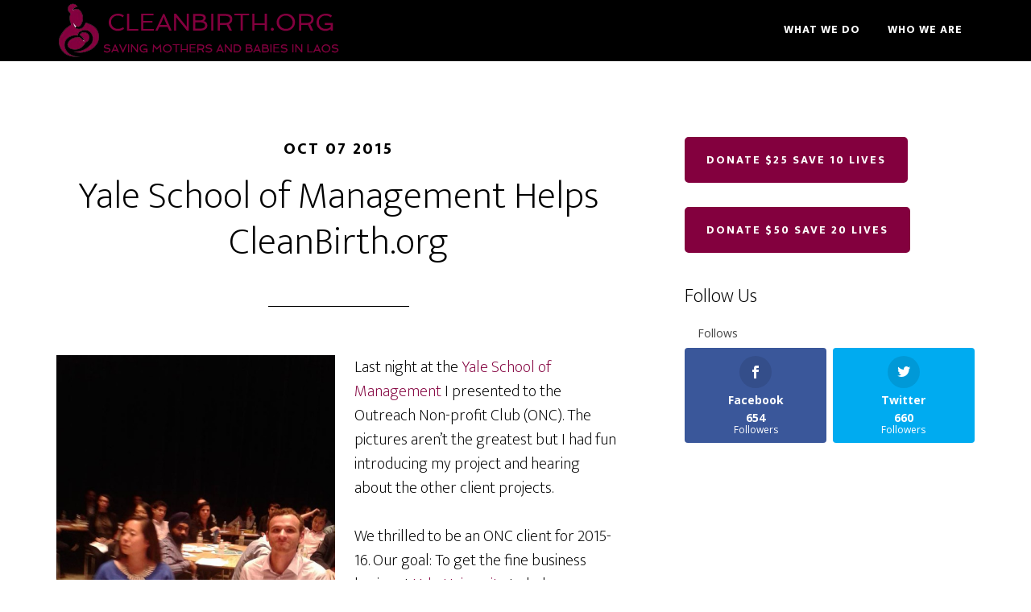

--- FILE ---
content_type: text/html; charset=UTF-8
request_url: http://cleanbirth.org/category/laos/
body_size: 34651
content:
<!DOCTYPE html>
<html lang="en-US" prefix="og: http://ogp.me/ns#">
<head >
<meta charset="UTF-8" />
<title>Laos Archives - CleanBirth - Saving Mothers and Babies in Laos</title><meta name="viewport" content="width=device-width, initial-scale=1" />

<!-- This site is optimized with the Yoast SEO plugin v3.0.3 - https://yoast.com/wordpress/plugins/seo/ -->
<link rel="canonical" href="http://cleanbirth.org/category/laos/" />
<link rel="next" href="http://cleanbirth.org/category/laos/page/2/" />
<meta property="og:locale" content="en_US" />
<meta property="og:type" content="object" />
<meta property="og:title" content="Laos Archives - CleanBirth - Saving Mothers and Babies in Laos" />
<meta property="og:url" content="http://cleanbirth.org/category/laos/" />
<meta property="og:site_name" content="CleanBirth - Saving Mothers and Babies in Laos" />
<meta name="twitter:card" content="summary"/>
<meta name="twitter:title" content="Laos Archives - CleanBirth - Saving Mothers and Babies in Laos"/>
<meta name="twitter:site" content="@cleanbirth"/>
<!-- / Yoast SEO plugin. -->

<link rel="alternate" type="application/rss+xml" title="CleanBirth - Saving Mothers and Babies in Laos &raquo; Feed" href="http://cleanbirth.org/feed/" />
<link rel="alternate" type="application/rss+xml" title="CleanBirth - Saving Mothers and Babies in Laos &raquo; Comments Feed" href="http://cleanbirth.org/comments/feed/" />
<link rel="alternate" type="application/rss+xml" title="CleanBirth - Saving Mothers and Babies in Laos &raquo; Laos Category Feed" href="http://cleanbirth.org/category/laos/feed/" />
		<script type="text/javascript">
			window._wpemojiSettings = {"baseUrl":"http:\/\/s.w.org\/images\/core\/emoji\/72x72\/","ext":".png","source":{"concatemoji":"http:\/\/cleanbirth.org\/wp-includes\/js\/wp-emoji-release.min.js?ver=4.3.1"}};
			!function(a,b,c){function d(a){var c=b.createElement("canvas"),d=c.getContext&&c.getContext("2d");return d&&d.fillText?(d.textBaseline="top",d.font="600 32px Arial","flag"===a?(d.fillText(String.fromCharCode(55356,56812,55356,56807),0,0),c.toDataURL().length>3e3):(d.fillText(String.fromCharCode(55357,56835),0,0),0!==d.getImageData(16,16,1,1).data[0])):!1}function e(a){var c=b.createElement("script");c.src=a,c.type="text/javascript",b.getElementsByTagName("head")[0].appendChild(c)}var f,g;c.supports={simple:d("simple"),flag:d("flag")},c.DOMReady=!1,c.readyCallback=function(){c.DOMReady=!0},c.supports.simple&&c.supports.flag||(g=function(){c.readyCallback()},b.addEventListener?(b.addEventListener("DOMContentLoaded",g,!1),a.addEventListener("load",g,!1)):(a.attachEvent("onload",g),b.attachEvent("onreadystatechange",function(){"complete"===b.readyState&&c.readyCallback()})),f=c.source||{},f.concatemoji?e(f.concatemoji):f.wpemoji&&f.twemoji&&(e(f.twemoji),e(f.wpemoji)))}(window,document,window._wpemojiSettings);
		</script>
		<style type="text/css">
img.wp-smiley,
img.emoji {
	display: inline !important;
	border: none !important;
	box-shadow: none !important;
	height: 1em !important;
	width: 1em !important;
	margin: 0 .07em !important;
	vertical-align: -0.1em !important;
	background: none !important;
	padding: 0 !important;
}
</style>
<link rel='stylesheet' id='altitude-pro-theme-css'  href='http://cleanbirth.org/wp-content/themes/altitude-pro/style.css?ver=1.0.2' type='text/css' media='all' />
<style id='altitude-pro-theme-inline-css' type='text/css'>

		a,
		.entry-title a:hover,
		.image-section a:hover,
		.image-section .featured-content .entry-title a:hover,
		.site-footer a:hover {
			color: #83003e;
		}

		button,
		input[type="button"],
		input[type="reset"],
		input[type="submit"],
		.archive-pagination li a:hover,
		.archive-pagination .active a,
		.button,
		.footer-widgets,
		.widget .button {
			background-color: #83003e;
		}

		button,
		input[type="button"],
		input[type="reset"],
		input[type="submit"],
		.button,
		.front-page input:focus,
		.front-page textarea:focus,
		.widget .button {
			border-color: #83003e;
		}
		
</style>
<link rel='stylesheet' id='et-gf-open-sans-css'  href='http://fonts.googleapis.com/css?family=Open+Sans:400,700' type='text/css' media='all' />
<link rel='stylesheet' id='et_monarch-css-css'  href='http://cleanbirth.org/wp-content/plugins/monarch/css/style.css?ver=1.2.5' type='text/css' media='all' />
<link rel='stylesheet' id='dashicons-css'  href='http://cleanbirth.org/wp-includes/css/dashicons.min.css?ver=4.3.1' type='text/css' media='all' />
<link rel='stylesheet' id='altitude-google-fonts-css'  href='//fonts.googleapis.com/css?family=Ek+Mukta%3A200%2C800&#038;ver=1.0.2' type='text/css' media='all' />
<!-- This site uses the Google Analytics by Yoast plugin v5.4.6 - Universal enabled - https://yoast.com/wordpress/plugins/google-analytics/ -->
<script type="text/javascript">
	(function(i,s,o,g,r,a,m){i['GoogleAnalyticsObject']=r;i[r]=i[r]||function(){
		(i[r].q=i[r].q||[]).push(arguments)},i[r].l=1*new Date();a=s.createElement(o),
		m=s.getElementsByTagName(o)[0];a.async=1;a.src=g;m.parentNode.insertBefore(a,m)
	})(window,document,'script','//www.google-analytics.com/analytics.js','__gaTracker');

	__gaTracker('create', 'UA-37685162-1', 'auto');
	__gaTracker('set', 'forceSSL', true);
	__gaTracker('send','pageview');

</script>
<!-- / Google Analytics by Yoast -->
<script type='text/javascript' src='http://cleanbirth.org/wp-includes/js/jquery/jquery.js?ver=1.11.3'></script>
<script type='text/javascript' src='http://cleanbirth.org/wp-includes/js/jquery/jquery-migrate.min.js?ver=1.2.1'></script>
<script type='text/javascript' src='http://cleanbirth.org/wp-content/themes/altitude-pro/js/global.js?ver=1.0.0'></script>
<link rel="EditURI" type="application/rsd+xml" title="RSD" href="http://cleanbirth.org/xmlrpc.php?rsd" />
<link rel="wlwmanifest" type="application/wlwmanifest+xml" href="http://cleanbirth.org/wp-includes/wlwmanifest.xml" /> 
<meta name="generator" content="WordPress 4.3.1" />
<style type="text/css" id="et-social-custom-css">
				 
			</style><link rel="Shortcut Icon" href="http://cleanbirth.org/wp-content/themes/altitude-pro/images/favicon.ico" type="image/x-icon" />
<link rel="pingback" href="http://cleanbirth.org/xmlrpc.php" />
<style type="text/css">.site-title a { background: url(http://cleanbirth.org/wp-content/uploads/2015/11/cropped-cleanbirth-logo.png) no-repeat !important; }</style>
<!--[if lt IE 9]><script src="//html5shiv.googlecode.com/svn/trunk/html5.js"></script><![endif]-->
<script type="text/javascript">(function(a,e){function f(){var d=0;if(e.body&&e.body.offsetWidth){d=e.body.offsetHeight}if(e.compatMode=="CSS1Compat"&&e.documentElement&&e.documentElement.offsetWidth){d=e.documentElement.offsetHeight}if(a.innerWidth&&a.innerHeight){d=a.innerHeight}return d}function b(g){var d=ot=0;if(g.offsetParent){do{d+=g.offsetLeft;ot+=g.offsetTop}while(g=g.offsetParent)}return{left:d,top:ot}}function c(){var l=e.querySelectorAll("[data-lazy-original]");var j=a.pageYOffset||e.documentElement.scrollTop||e.body.scrollTop;var d=f();for(var k=0;k<l.length;k++){var h=l[k];var g=b(h).top;if(g<(d+j)){h.src=h.getAttribute("data-lazy-original");h.removeAttribute("data-lazy-original")}}}if(a.addEventListener){a.addEventListener("DOMContentLoaded",c,false);a.addEventListener("scroll",c,false)}else{a.attachEvent("onload",c);a.attachEvent("onscroll",c)}})(window,document);</script></head>
<body class="archive category category-laos category-9 et_monarch custom-header header-image header-full-width content-sidebar" itemscope itemtype="http://schema.org/Blog"><div class="site-container"><header class="site-header" itemscope itemtype="http://schema.org/WPHeader"><div class="wrap"><div class="title-area"><p class="site-title" itemprop="headline"><a href="http://cleanbirth.org/">CleanBirth - Saving Mothers and Babies in Laos</a></p><p class="site-description" itemprop="description">CleanBirth.org - Donate $5 Saves 2 Lives</p></div><nav class="nav-primary" itemscope itemtype="http://schema.org/SiteNavigationElement"><div class="wrap"><ul id="menu-main-menu" class="menu genesis-nav-menu menu-primary"><li id="menu-item-1447" class="highlight menu-item menu-item-type-post_type menu-item-object-page menu-item-has-children menu-item-1447"><a href="http://cleanbirth.org/about/" itemprop="url"><span itemprop="name">What We Do</span></a>
<ul class="sub-menu">
	<li id="menu-item-1829" class="menu-item menu-item-type-post_type menu-item-object-page menu-item-1829"><a href="http://cleanbirth.org/all-about-clean-birth-kits/" itemprop="url"><span itemprop="name">Clean Birth Kits</span></a></li>
	<li id="menu-item-2499" class="menu-item menu-item-type-post_type menu-item-object-page menu-item-2499"><a href="http://cleanbirth.org/about/nurses-training/" itemprop="url"><span itemprop="name">Nurses&#8217; Training</span></a></li>
	<li id="menu-item-2531" class="menu-item menu-item-type-post_type menu-item-object-page menu-item-2531"><a href="http://cleanbirth.org/where-we-work/" itemprop="url"><span itemprop="name">Where We Work</span></a></li>
	<li id="menu-item-3253" class="menu-item menu-item-type-post_type menu-item-object-page menu-item-3253"><a href="http://cleanbirth.org/annual-report/" itemprop="url"><span itemprop="name">Annual Report</span></a></li>
	<li id="menu-item-3533" class="menu-item menu-item-type-post_type menu-item-object-page menu-item-3533"><a href="http://cleanbirth.org/ein/" itemprop="url"><span itemprop="name">EIN</span></a></li>
	<li id="menu-item-1446" class="menu-item menu-item-type-post_type menu-item-object-page menu-item-1446"><a href="http://cleanbirth.org/blog/" itemprop="url"><span itemprop="name">BLOG</span></a></li>
</ul>
</li>
<li id="menu-item-2497" class="highlight menu-item menu-item-type-post_type menu-item-object-page menu-item-has-children menu-item-2497"><a href="http://cleanbirth.org/history/" itemprop="url"><span itemprop="name">Who We Are</span></a>
<ul class="sub-menu">
	<li id="menu-item-1835" class="menu-item menu-item-type-post_type menu-item-object-page menu-item-1835"><a href="http://cleanbirth.org/partners/" itemprop="url"><span itemprop="name">Partners</span></a></li>
	<li id="menu-item-1688" class="menu-item menu-item-type-post_type menu-item-object-page menu-item-1688"><a href="http://cleanbirth.org/board-of-directors/" itemprop="url"><span itemprop="name">Board of Directors</span></a></li>
	<li id="menu-item-3295" class="menu-item menu-item-type-post_type menu-item-object-page menu-item-3295"><a href="http://cleanbirth.org/volunteers/" itemprop="url"><span itemprop="name">Volunteers</span></a></li>
	<li id="menu-item-3261" class="menu-item menu-item-type-post_type menu-item-object-page menu-item-3261"><a href="http://cleanbirth.org/yale-school-of-nursing/" itemprop="url"><span itemprop="name">Yale School of Nursing</span></a></li>
</ul>
</li>
</ul></div></nav></div></header><div class="site-inner"><div class="content-sidebar-wrap"><main class="content"><article class="post-4285 post type-post status-publish format-standard category-infant-health-2 category-infant-mortality-2 category-laos category-maternal-health category-maternal-mortality category-uncategorized entry has-post-thumbnail" itemscope itemtype="http://schema.org/BlogPosting" itemprop="blogPost"><header class="entry-header"><p class="entry-meta"><time class="entry-time" itemprop="datePublished" datetime="2015-10-07T10:13:56+00:00">Oct 07 2015</time> </p><h2 class="entry-title" itemprop="headline"><a href="http://cleanbirth.org/2015/10/07/yale-school-of-management-helps-cleanbirth-org/" rel="bookmark">Yale School of Management Helps CleanBirth.org</a></h2> 
</header><div class="entry-content" itemprop="text"><p><a href="http://cleanbirth.org/wp-content/uploads/2015/10/12074655_869386836501505_4713464537317154745_n.jpg"><img class="alignleft  wp-image-4286" alt="12074655_869386836501505_4713464537317154745_n" src="[data-uri]" data-lazy-original="http://cleanbirth.org/wp-content/uploads/2015/10/12074655_869386836501505_4713464537317154745_n-576x768.jpg" width="346" height="461" /><noscript><img class="alignleft  wp-image-4286" alt="12074655_869386836501505_4713464537317154745_n" src="http://cleanbirth.org/wp-content/uploads/2015/10/12074655_869386836501505_4713464537317154745_n-576x768.jpg" width="346" height="461" /></noscript></a> <a href="http://cleanbirth.org/wp-content/uploads/2015/10/12107766_869386799834842_4500933896819131436_n.jpg"><img class="alignleft  wp-image-4287" alt="12107766_869386799834842_4500933896819131436_n" src="[data-uri]" data-lazy-original="http://cleanbirth.org/wp-content/uploads/2015/10/12107766_869386799834842_4500933896819131436_n-576x768.jpg" width="346" height="461" /><noscript><img class="alignleft  wp-image-4287" alt="12107766_869386799834842_4500933896819131436_n" src="http://cleanbirth.org/wp-content/uploads/2015/10/12107766_869386799834842_4500933896819131436_n-576x768.jpg" width="346" height="461" /></noscript></a> <a href="http://cleanbirth.org/wp-content/uploads/2015/10/12109098_869386786501510_6952259476115050489_n.jpg"><img class="alignleft  wp-image-4288" alt="12109098_869386786501510_6952259476115050489_n" src="[data-uri]" data-lazy-original="http://cleanbirth.org/wp-content/uploads/2015/10/12109098_869386786501510_6952259476115050489_n-576x768.jpg" width="346" height="461" /><noscript><img class="alignleft  wp-image-4288" alt="12109098_869386786501510_6952259476115050489_n" src="http://cleanbirth.org/wp-content/uploads/2015/10/12109098_869386786501510_6952259476115050489_n-576x768.jpg" width="346" height="461" /></noscript></a>Last night at the <a href="https://www.facebook.com/yalesom" onclick="__gaTracker('send', 'event', 'outbound-article', 'https://www.facebook.com/yalesom', 'Yale School of Management');" data-hovercard="/ajax/hovercard/page.php?id=26969639441">Yale School of Management</a> I presented to the Outreach Non-profit Club (ONC). The pictures aren&#8217;t the greatest but I had fun introducing my project and hearing about the other client projects.</p>
<p>We thrilled to be an ONC client for 2015-16. Our goal: To get the fine business brains at <a href="https://www.facebook.com/YaleUniversity" onclick="__gaTracker('send', 'event', 'outbound-article', 'https://www.facebook.com/YaleUniversity', 'Yale University');" data-hovercard="/ajax/hovercard/page.php?id=374809010319">Yale University</a> to help us increase the sale of CleanBirth cards!</p>
</div><footer class="entry-footer"><p class="entry-meta">Written by <span class="entry-author" itemprop="author" itemscope itemtype="http://schema.org/Person"><a href="http://cleanbirth.org/author/user/" class="entry-author-link" itemprop="url" rel="author"><span class="entry-author-name" itemprop="name">CleanBirth.org</span></a></span> <span class="entry-categories"> &middot; Categorized: <a href="http://cleanbirth.org/category/infant-health-2/" rel="category tag">Infant Health</a>, <a href="http://cleanbirth.org/category/infant-mortality-2/" rel="category tag">Infant Mortality</a>, <a href="http://cleanbirth.org/category/laos/" rel="category tag">Laos</a>, <a href="http://cleanbirth.org/category/maternal-health/" rel="category tag">Maternal Health</a>, <a href="http://cleanbirth.org/category/maternal-mortality/" rel="category tag">Maternal Mortality</a>, <a href="http://cleanbirth.org/category/uncategorized/" rel="category tag">Uncategorized</a></span>  </p></footer></article><article class="post-4279 post type-post status-publish format-standard category-infant-health-2 category-infant-mortality-2 category-laos category-maternal-health category-maternal-mortality category-midwives entry" itemscope itemtype="http://schema.org/BlogPosting" itemprop="blogPost"><header class="entry-header"><p class="entry-meta"><time class="entry-time" itemprop="datePublished" datetime="2015-09-24T09:49:50+00:00">Sep 24 2015</time> </p><h2 class="entry-title" itemprop="headline"><a href="http://cleanbirth.org/2015/09/24/great-week-for-cleanbirth/" rel="bookmark">Great Week for CleanBirth</a></h2> 
</header><div class="entry-content" itemprop="text"><p><a href="http://cleanbirth.org/wp-content/uploads/2012/12/img_0109.jpg"><img class="alignleft size-large wp-image-1304" alt="IMG_0109" src="[data-uri]" data-lazy-original="http://cleanbirth.org/wp-content/uploads/2012/12/img_0109-768x1024.jpg" width="576" height="768" /><noscript><img class="alignleft size-large wp-image-1304" alt="IMG_0109" src="http://cleanbirth.org/wp-content/uploads/2012/12/img_0109-768x1024.jpg" width="576" height="768" /></noscript></a>This week has been a great one for CleanBirth.org.  Hopefully more supporters will find us as a result of these developments:</p>
<p>First we were featured in Girls Globe in post I wrote about Millennium Development Goal #5.  Here&#8217;s how the post begins:</p>
<p>As we approach the 2015 deadline for achieving the <a href="http://www.un.org/millenniumgoals/MDG" onclick="__gaTracker('send', 'event', 'outbound-article', 'http://www.un.org/millenniumgoals/MDG', 'Millennium Development Goals');" target="_blank">Millennium Development Goals</a>, it is clear that many countries will not achieve the 75% reduction in maternal mortality prescribed by MGD Goal 5.  <a href="http://www.worldbank.org/mdgs/maternal_health.html" onclick="__gaTracker('send', 'event', 'outbound-article', 'http://www.worldbank.org/mdgs/maternal_health.html', 'According to the World Bank');" target="_blank">According to the World Bank</a>, “…of all the MDGs, the least progress has been made toward the maternal health goal.”</p>
<p>Here&#8217;s the full post <a href="http://groups.som.yale.edu/outreach/home/" onclick="__gaTracker('send', 'event', 'outbound-article', 'http://groups.som.yale.edu/outreach/home/', 'http://girlsglobe.org/2015/09/23/mdg-5-moms-still-need-our-help-especially-in-rural-areas/');">http://girlsglobe.org/2015/09/23/mdg-5-moms-still-need-our-help-especially-in-rural-areas/</a></p>
<p>Then, just today, we learned that CleanBirth.org was just selected as a client for Yale School of Management’s Outreach Nonprofit Consulting Club. <a href="http://groups.som.yale.edu/outreach/home/" onclick="__gaTracker('send', 'event', 'outbound-article', 'http://groups.som.yale.edu/outreach/home/', 'http://groups.som.yale.edu/outreach/home/');">http://groups.som.yale.edu/outreach/home/</a></p>
<p>Our proposal is for the students to develop a marketing plan for CleanBirth cards (Baby Shower, Birth Provider, etc..). So thrilled to have their help on this. By expanding our card sales, we will make the organization more sustainable!</p>
<p>I will be making presentation to potential team-mates in 2 weeks!</p>
<p>&nbsp;</p>
</div><footer class="entry-footer"><p class="entry-meta">Written by <span class="entry-author" itemprop="author" itemscope itemtype="http://schema.org/Person"><a href="http://cleanbirth.org/author/user/" class="entry-author-link" itemprop="url" rel="author"><span class="entry-author-name" itemprop="name">CleanBirth.org</span></a></span> <span class="entry-categories"> &middot; Categorized: <a href="http://cleanbirth.org/category/infant-health-2/" rel="category tag">Infant Health</a>, <a href="http://cleanbirth.org/category/infant-mortality-2/" rel="category tag">Infant Mortality</a>, <a href="http://cleanbirth.org/category/laos/" rel="category tag">Laos</a>, <a href="http://cleanbirth.org/category/maternal-health/" rel="category tag">Maternal Health</a>, <a href="http://cleanbirth.org/category/maternal-mortality/" rel="category tag">Maternal Mortality</a>, <a href="http://cleanbirth.org/category/midwives/" rel="category tag">Midwives</a></span>  </p></footer></article><article class="post-4268 post type-post status-publish format-standard category-infant-mortality-2 category-laos category-maternal-health category-midwives category-safe-birth-2 entry has-post-thumbnail" itemscope itemtype="http://schema.org/BlogPosting" itemprop="blogPost"><header class="entry-header"><p class="entry-meta"><time class="entry-time" itemprop="datePublished" datetime="2015-09-16T10:25:27+00:00">Sep 16 2015</time> </p><h2 class="entry-title" itemprop="headline"><a href="http://cleanbirth.org/2015/09/16/review-what-we-do/" rel="bookmark">Review What We Do</a></h2> 
</header><div class="entry-content" itemprop="text"><p>This week I did a review for our Facebook friends about what CleanBirth does everyday with your donations:<a href="http://cleanbirth.org/wp-content/uploads/2015/09/IMG_1322.jpg"><img class="wp-image-4274 alignleft" alt="IMG_1322" src="[data-uri]" data-lazy-original="http://cleanbirth.org/wp-content/uploads/2015/09/IMG_1322-768x659.jpg" width="378" height="324" /><noscript><img class="wp-image-4274 alignleft" alt="IMG_1322" src="http://cleanbirth.org/wp-content/uploads/2015/09/IMG_1322-768x659.jpg" width="378" height="324" /></noscript></a><a href="http://cleanbirth.org/wp-content/uploads/2015/09/Khuaset-Nyai-training.jpg"><img class="wp-image-4272 alignnone" alt="Khuaset Nyai training" src="[data-uri]" data-lazy-original="http://cleanbirth.org/wp-content/uploads/2015/09/Khuaset-Nyai-training-768x512.jpg" width="378" height="252" /><noscript><img class="wp-image-4272 alignnone" alt="Khuaset Nyai training" src="http://cleanbirth.org/wp-content/uploads/2015/09/Khuaset-Nyai-training-768x512.jpg" width="378" height="252" /></noscript></a><a href="http://cleanbirth.org/wp-content/uploads/2015/09/Red-hat-babies.jpg"><img class="wp-image-4269 alignnone" alt="Red hat babies" src="[data-uri]" data-lazy-original="http://cleanbirth.org/wp-content/uploads/2015/09/Red-hat-babies-768x576.jpg" width="378" height="283" /><noscript><img class="wp-image-4269 alignnone" alt="Red hat babies" src="http://cleanbirth.org/wp-content/uploads/2015/09/Red-hat-babies-768x576.jpg" width="378" height="283" /></noscript></a><a href="http://cleanbirth.org/wp-content/uploads/2015/09/Boxes-of-kits.jpg"><img class="size-large wp-image-4273 alignnone" alt="Boxes of kits" src="[data-uri]" data-lazy-original="http://cleanbirth.org/wp-content/uploads/2015/09/Boxes-of-kits-768x576.jpg" width="630" height="472" /><noscript><img class="size-large wp-image-4273 alignnone" alt="Boxes of kits" src="http://cleanbirth.org/wp-content/uploads/2015/09/Boxes-of-kits-768x576.jpg" width="630" height="472" /></noscript></a></p>
<p>Our $5 birth kits contain infection preventing items: soap, gloves, 2 cord clamps, a sterile blade, 2 sterile pads: one for placing under mother and one for covering baby when she&#8217;s laying on mother. We also include photograph instructions that show in pictures how to use the kit.</p>
<p>Our Kits make the difference between life and death to moms birthing at home without a trained attendant. We train nurses to distribute the kits, sit with families and train them in the kit use, and follow up with mothers after birth.</p>
<p>We not only provide birth kits and training but we ensure that the kits make it to some of the most remote places in Laos. Moms in these villages often birth alone &#8212; making the sterile supplies and the birth counseling we fund critical to safe outcomes.</p>
</div><footer class="entry-footer"><p class="entry-meta">Written by <span class="entry-author" itemprop="author" itemscope itemtype="http://schema.org/Person"><a href="http://cleanbirth.org/author/user/" class="entry-author-link" itemprop="url" rel="author"><span class="entry-author-name" itemprop="name">CleanBirth.org</span></a></span> <span class="entry-categories"> &middot; Categorized: <a href="http://cleanbirth.org/category/infant-mortality-2/" rel="category tag">Infant Mortality</a>, <a href="http://cleanbirth.org/category/laos/" rel="category tag">Laos</a>, <a href="http://cleanbirth.org/category/maternal-health/" rel="category tag">Maternal Health</a>, <a href="http://cleanbirth.org/category/midwives/" rel="category tag">Midwives</a>, <a href="http://cleanbirth.org/category/safe-birth-2/" rel="category tag">Safe Birth</a></span>  </p></footer></article><article class="post-4262 post type-post status-publish format-standard category-laos category-maternal-health category-maternal-mortality category-midwives category-safe-birth-2 entry has-post-thumbnail" itemscope itemtype="http://schema.org/BlogPosting" itemprop="blogPost"><header class="entry-header"><p class="entry-meta"><time class="entry-time" itemprop="datePublished" datetime="2015-09-03T10:06:43+00:00">Sep 03 2015</time> </p><h2 class="entry-title" itemprop="headline"><a href="http://cleanbirth.org/2015/09/03/birth-provider-thank-you-cards/" rel="bookmark">Birth Provider Thank You Cards</a></h2> 
</header><div class="entry-content" itemprop="text"><p>Need a gift to thank your birth provider? We&#8217;ve got just the thing. $10 printable cards, $20 paper cards &#8212; all of the proceeds go right to moms in Laos.  Visit our Etsy shop here: <a href="https://www.etsy.com/shop/CleanBirthGifts?ref=hdr_shop_menu" onclick="__gaTracker('send', 'event', 'outbound-article', 'https://www.etsy.com/shop/CleanBirthGifts?ref=hdr_shop_menu', 'https://www.etsy.com/shop/CleanBirthGifts?ref=hdr_shop_menu');" target="_blank" rel="nofollow">https://www.etsy.com/shop/CleanBirthGifts?ref=hdr_shop_menu</a></p>
<p><a href="http://cleanbirth.org/wp-content/uploads/2015/09/TEXT.png"><img class="alignleft size-large wp-image-4263" alt="TEXT" src="[data-uri]" data-lazy-original="http://cleanbirth.org/wp-content/uploads/2015/09/TEXT-543x768.png" width="543" height="768" /><noscript><img class="alignleft size-large wp-image-4263" alt="TEXT" src="http://cleanbirth.org/wp-content/uploads/2015/09/TEXT-543x768.png" width="543" height="768" /></noscript></a> <a href="http://cleanbirth.org/wp-content/uploads/2015/09/TEXT-2.jpg"><img class="alignleft size-large wp-image-4264" alt="TEXT-2" src="[data-uri]" data-lazy-original="http://cleanbirth.org/wp-content/uploads/2015/09/TEXT-2-543x768.jpg" width="543" height="768" /><noscript><img class="alignleft size-large wp-image-4264" alt="TEXT-2" src="http://cleanbirth.org/wp-content/uploads/2015/09/TEXT-2-543x768.jpg" width="543" height="768" /></noscript></a> <a href="http://cleanbirth.org/wp-content/uploads/2015/09/TEXT.jpg"><img class="alignleft size-large wp-image-4265" alt="TEXT" src="[data-uri]" data-lazy-original="http://cleanbirth.org/wp-content/uploads/2015/09/TEXT-543x768.jpg" width="543" height="768" /><noscript><img class="alignleft size-large wp-image-4265" alt="TEXT" src="http://cleanbirth.org/wp-content/uploads/2015/09/TEXT-543x768.jpg" width="543" height="768" /></noscript></a></p>
</div><footer class="entry-footer"><p class="entry-meta">Written by <span class="entry-author" itemprop="author" itemscope itemtype="http://schema.org/Person"><a href="http://cleanbirth.org/author/user/" class="entry-author-link" itemprop="url" rel="author"><span class="entry-author-name" itemprop="name">CleanBirth.org</span></a></span> <span class="entry-categories"> &middot; Categorized: <a href="http://cleanbirth.org/category/laos/" rel="category tag">Laos</a>, <a href="http://cleanbirth.org/category/maternal-health/" rel="category tag">Maternal Health</a>, <a href="http://cleanbirth.org/category/maternal-mortality/" rel="category tag">Maternal Mortality</a>, <a href="http://cleanbirth.org/category/midwives/" rel="category tag">Midwives</a>, <a href="http://cleanbirth.org/category/safe-birth-2/" rel="category tag">Safe Birth</a></span>  </p></footer></article><article class="post-4258 post type-post status-publish format-standard category-laos category-maternal-health entry has-post-thumbnail" itemscope itemtype="http://schema.org/BlogPosting" itemprop="blogPost"><header class="entry-header"><p class="entry-meta"><time class="entry-time" itemprop="datePublished" datetime="2015-07-30T13:28:43+00:00">Jul 30 2015</time> </p><h2 class="entry-title" itemprop="headline"><a href="http://cleanbirth.org/2015/07/30/obama-on-maternal-health/" rel="bookmark">Obama on Maternal Health</a></h2> 
</header><div class="entry-content" itemprop="text"><p style="text-align: justify;"><a href="http://cleanbirth.org/wp-content/uploads/2015/07/5-Saves-Their-Lives-2.png"><img class="alignleft size-large wp-image-4259" alt="$5 Saves Their Lives-2" src="[data-uri]" data-lazy-original="http://cleanbirth.org/wp-content/uploads/2015/07/5-Saves-Their-Lives-2-768x643.png" width="630" height="527" /><noscript><img class="alignleft size-large wp-image-4259" alt="$5 Saves Their Lives-2" src="http://cleanbirth.org/wp-content/uploads/2015/07/5-Saves-Their-Lives-2-768x643.png" width="630" height="527" /></noscript></a></p>
</div><footer class="entry-footer"><p class="entry-meta">Written by <span class="entry-author" itemprop="author" itemscope itemtype="http://schema.org/Person"><a href="http://cleanbirth.org/author/user/" class="entry-author-link" itemprop="url" rel="author"><span class="entry-author-name" itemprop="name">CleanBirth.org</span></a></span> <span class="entry-categories"> &middot; Categorized: <a href="http://cleanbirth.org/category/laos/" rel="category tag">Laos</a>, <a href="http://cleanbirth.org/category/maternal-health/" rel="category tag">Maternal Health</a></span>  </p></footer></article><div class="archive-pagination pagination"><ul><li class="active"  aria-label="Current page"><a href="http://cleanbirth.org/category/laos/">1</a></li>
<li><a href="http://cleanbirth.org/category/laos/page/2/">2</a></li>
<li><a href="http://cleanbirth.org/category/laos/page/3/">3</a></li>
<li class="pagination-omission">&#x02026;</li>
<li><a href="http://cleanbirth.org/category/laos/page/35/">35</a></li>
<li class="pagination-next"><a href="http://cleanbirth.org/category/laos/page/2/" >Next Page &#x000BB;</a></li>
</ul></div>
</main><aside class="sidebar sidebar-primary widget-area" role="complementary" aria-label="Primary Sidebar" itemscope itemtype="http://schema.org/WPSideBar"><section id="text-17" class="widget widget_text"><div class="widget-wrap">			<div class="textwidget"><div id="donate-form-div">

<form id="header-action" method="post" style="position: relative" action="http://cleanbirth.org/donate-5-kits/"> 
                <input type="submit" name="submit" value="Donate $25 Save 10 Lives" class="btn" id="donate_btn2">
</form>
&nbsp;
<form id="header-action" method="post" style="position: relative" action="http://cleanbirth.org/donate-10-kits/"> 
                <input type="submit" name="submit" value="Donate $50 Save 20 Lives" class="btn" id="donate_btn3">
</form>
</div></div>
		</div></section>
<section id="monarchwidget-2" class="widget widget_monarchwidget"><div class="widget-wrap"><h4 class="widget-title widgettitle">Follow Us</h4>
<div class="et_social_networks et_social_2col et_social_slide et_social_rounded et_social_top et_social_withcounts et_social_withtotalcount et_social_mobile_on et_social_withnetworknames et_social_outer_dark widget_monarchwidget">
					
					<div class="et_social_totalcount">
						<span class="et_social_totalcount_count et_social_follow_total"></span>
						<span class="et_social_totalcount_label">Follows</span>
					</div>
					<ul class="et_social_icons_container"><li class="et_social_facebook">
						<a href="https://www.facebook.com/CleanBirth" class="et_social_follow" data-social_name="facebook" data-social_type="follow" data-post_id="0" target="_blank">
							<i class="et_social_icon et_social_icon_facebook"></i>
							<div class="et_social_network_label"><div class="et_social_networkname">Facebook</div><div class="et_social_count">
						<span>654</span>
						<span class="et_social_count_label">Followers</span>
					</div></div>
							<span class="et_social_overlay"></span>
						</a>
					</li><li class="et_social_twitter">
						<a href="https://twitter.com/cleanbirth" class="et_social_follow" data-social_name="twitter" data-social_type="follow" data-post_id="0" target="_blank">
							<i class="et_social_icon et_social_icon_twitter"></i>
							<div class="et_social_network_label"><div class="et_social_networkname">Twitter</div><div class="et_social_count">
						<span>660</span>
						<span class="et_social_count_label">Followers</span>
					</div></div>
							<span class="et_social_overlay"></span>
						</a>
					</li></ul>
				</div></div></section>
</aside></div></div><footer class="site-footer" itemscope itemtype="http://schema.org/WPFooter"><div class="wrap">
	<p>&copy; Copyright 2015 <a href="http://cleanbirth.org/">CleanBirth.org</a> &middot; All Rights Reserved &middot; Site by <a href="http://pixelpointpress.com">Pixel/Point Press</a> </p>
	</div></footer></div><div class="et_social_pin_images_outer">
					<div class="et_social_pinterest_window">
						<div class="et_social_modal_header"><h3>Pin It on Pinterest</h3><span class="et_social_close"></span></div>
						<div class="et_social_pin_images" data-permalink="http://cleanbirth.org/2015/07/30/obama-on-maternal-health/" data-title="Obama on Maternal Health" data-post_id="4258"></div>
					</div>
				</div><script type='text/javascript' src='http://cleanbirth.org/wp-content/plugins/monarch/js/idle-timer.min.js?ver=1.2.5'></script>
<script type='text/javascript'>
/* <![CDATA[ */
var monarchSettings = {"ajaxurl":"http:\/\/cleanbirth.org\/wp-admin\/admin-ajax.php","pageurl":"","stats_nonce":"279f49cec6","share_counts":"4ea5b9a23c","follow_counts":"81c38b2841","total_counts":"e762677f17","media_single":"ae76654210","media_total":"e2e20bcb1c","generate_all_window_nonce":"e697121ce0","no_img_message":"No images available for sharing on this page"};
/* ]]> */
</script>
<script type='text/javascript' src='http://cleanbirth.org/wp-content/plugins/monarch/js/custom.js?ver=1.2.5'></script>
</body>
</html>


--- FILE ---
content_type: text/plain
request_url: https://www.google-analytics.com/j/collect?v=1&_v=j102&a=472581310&t=pageview&_s=1&dl=http%3A%2F%2Fcleanbirth.org%2Fcategory%2Flaos%2F&ul=en-us%40posix&dt=Laos%20Archives%20-%20CleanBirth%20-%20Saving%20Mothers%20and%20Babies%20in%20Laos&sr=1280x720&vp=1280x720&_u=YEBAAUABCAAAACAAI~&jid=1089388464&gjid=1684521840&cid=1338498654.1769031559&tid=UA-37685162-1&_gid=213999183.1769031559&_r=1&_slc=1&z=1343636371
body_size: -285
content:
2,cG-QKB9JRE610